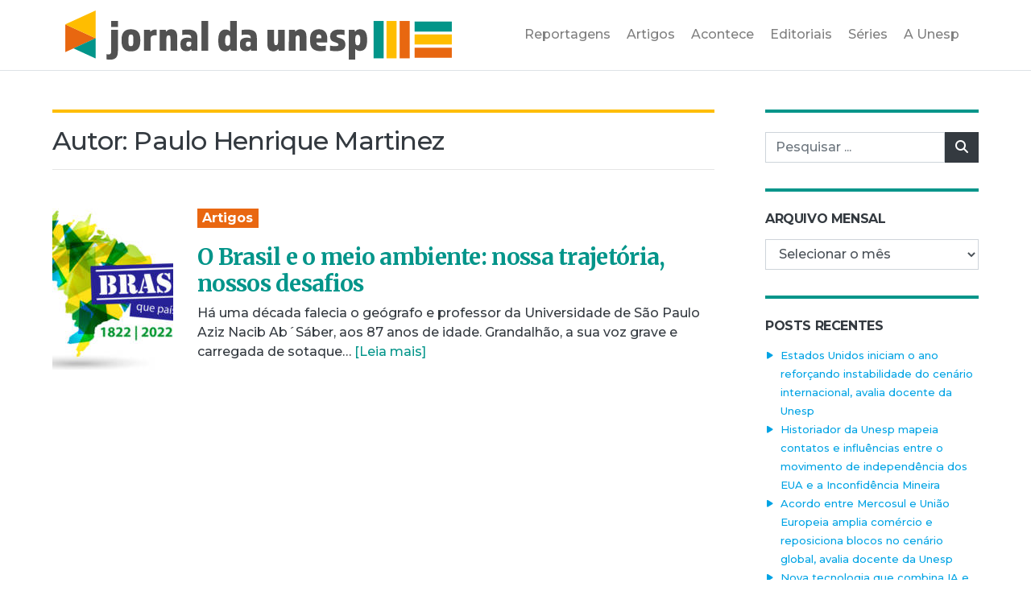

--- FILE ---
content_type: text/html; charset=UTF-8
request_url: https://jornal.unesp.br/autoria/paulo-henrique-martinez/
body_size: 11023
content:

<!doctype html>
<html lang="pt-BR">

<head>
	<!-- Required meta tags -->
	<meta charset="UTF-8">
	<meta name="viewport" content="width=device-width, initial-scale=1.0">

	<title>Jornal da Unesp |   Autores originais  Paulo Henrique Martinez</title>

	<!-- Google Tag Manager -->
	<script>
		(function(w, d, s, l, i) {
			w[l] = w[l] || [];
			w[l].push({
				'gtm.start': new Date().getTime(),
				event: 'gtm.js'
			});
			var f = d.getElementsByTagName(s)[0],
				j = d.createElement(s),
				dl = l != 'dataLayer' ? '&l=' + l : '';
			j.async = true;
			j.src =
				'https://www.googletagmanager.com/gtm.js?id=' + i + dl;
			f.parentNode.insertBefore(j, f);
		})(window, document, 'script', 'dataLayer', 'GTM-TPP2H8J');
	</script>
	<!-- End Google Tag Manager -->

	<!-- Manifest -->
	<link rel="manifest" href="https://jornal.unesp.br/wp-content/themes/jornal-unesp-v1/app-manifest.json">

	<!-- Favicon -->
	<link rel="icon" type="image/png" href="https://jornal.unesp.br/wp-content/themes/jornal-unesp-v1/images/favicon.png" />

	<!-- Google Fonts -->
	<link rel="preconnect" href="https://fonts.gstatic.com">
	<link href="https://fonts.googleapis.com/css2?family=Merriweather:ital,wght@0,700;0,900;1,400&family=Montserrat:wght@500;700&display=swap" rel="stylesheet">

	<!-- CSS -->
	<link rel="stylesheet" href="https://cdnjs.cloudflare.com/ajax/libs/font-awesome/6.5.2/css/all.min.css" integrity="sha512-SnH5WK+bZxgPHs44uWIX+LLJAJ9/2PkPKZ5QiAj6Ta86w+fsb2TkcmfRyVX3pBnMFcV7oQPJkl9QevSCWr3W6A==" crossorigin="anonymous" referrerpolicy="no-referrer" />
	<link rel="stylesheet" href="https://jornal.unesp.br/wp-content/themes/jornal-unesp-v1/style.min.css">

	<meta name='robots' content='max-image-preview:large' />
	<style>img:is([sizes="auto" i], [sizes^="auto," i]) { contain-intrinsic-size: 3000px 1500px }</style>
	<link rel="alternate" type="application/rss+xml" title="Feed para Jornal da Unesp &raquo; Paulo Henrique Martinez Autor" href="https://jornal.unesp.br/autoria/paulo-henrique-martinez/feed/" />
<script type="text/javascript">
/* <![CDATA[ */
window._wpemojiSettings = {"baseUrl":"https:\/\/s.w.org\/images\/core\/emoji\/15.1.0\/72x72\/","ext":".png","svgUrl":"https:\/\/s.w.org\/images\/core\/emoji\/15.1.0\/svg\/","svgExt":".svg","source":{"concatemoji":"https:\/\/jornal.unesp.br\/wp-includes\/js\/wp-emoji-release.min.js?ver=6.8.1"}};
/*! This file is auto-generated */
!function(i,n){var o,s,e;function c(e){try{var t={supportTests:e,timestamp:(new Date).valueOf()};sessionStorage.setItem(o,JSON.stringify(t))}catch(e){}}function p(e,t,n){e.clearRect(0,0,e.canvas.width,e.canvas.height),e.fillText(t,0,0);var t=new Uint32Array(e.getImageData(0,0,e.canvas.width,e.canvas.height).data),r=(e.clearRect(0,0,e.canvas.width,e.canvas.height),e.fillText(n,0,0),new Uint32Array(e.getImageData(0,0,e.canvas.width,e.canvas.height).data));return t.every(function(e,t){return e===r[t]})}function u(e,t,n){switch(t){case"flag":return n(e,"\ud83c\udff3\ufe0f\u200d\u26a7\ufe0f","\ud83c\udff3\ufe0f\u200b\u26a7\ufe0f")?!1:!n(e,"\ud83c\uddfa\ud83c\uddf3","\ud83c\uddfa\u200b\ud83c\uddf3")&&!n(e,"\ud83c\udff4\udb40\udc67\udb40\udc62\udb40\udc65\udb40\udc6e\udb40\udc67\udb40\udc7f","\ud83c\udff4\u200b\udb40\udc67\u200b\udb40\udc62\u200b\udb40\udc65\u200b\udb40\udc6e\u200b\udb40\udc67\u200b\udb40\udc7f");case"emoji":return!n(e,"\ud83d\udc26\u200d\ud83d\udd25","\ud83d\udc26\u200b\ud83d\udd25")}return!1}function f(e,t,n){var r="undefined"!=typeof WorkerGlobalScope&&self instanceof WorkerGlobalScope?new OffscreenCanvas(300,150):i.createElement("canvas"),a=r.getContext("2d",{willReadFrequently:!0}),o=(a.textBaseline="top",a.font="600 32px Arial",{});return e.forEach(function(e){o[e]=t(a,e,n)}),o}function t(e){var t=i.createElement("script");t.src=e,t.defer=!0,i.head.appendChild(t)}"undefined"!=typeof Promise&&(o="wpEmojiSettingsSupports",s=["flag","emoji"],n.supports={everything:!0,everythingExceptFlag:!0},e=new Promise(function(e){i.addEventListener("DOMContentLoaded",e,{once:!0})}),new Promise(function(t){var n=function(){try{var e=JSON.parse(sessionStorage.getItem(o));if("object"==typeof e&&"number"==typeof e.timestamp&&(new Date).valueOf()<e.timestamp+604800&&"object"==typeof e.supportTests)return e.supportTests}catch(e){}return null}();if(!n){if("undefined"!=typeof Worker&&"undefined"!=typeof OffscreenCanvas&&"undefined"!=typeof URL&&URL.createObjectURL&&"undefined"!=typeof Blob)try{var e="postMessage("+f.toString()+"("+[JSON.stringify(s),u.toString(),p.toString()].join(",")+"));",r=new Blob([e],{type:"text/javascript"}),a=new Worker(URL.createObjectURL(r),{name:"wpTestEmojiSupports"});return void(a.onmessage=function(e){c(n=e.data),a.terminate(),t(n)})}catch(e){}c(n=f(s,u,p))}t(n)}).then(function(e){for(var t in e)n.supports[t]=e[t],n.supports.everything=n.supports.everything&&n.supports[t],"flag"!==t&&(n.supports.everythingExceptFlag=n.supports.everythingExceptFlag&&n.supports[t]);n.supports.everythingExceptFlag=n.supports.everythingExceptFlag&&!n.supports.flag,n.DOMReady=!1,n.readyCallback=function(){n.DOMReady=!0}}).then(function(){return e}).then(function(){var e;n.supports.everything||(n.readyCallback(),(e=n.source||{}).concatemoji?t(e.concatemoji):e.wpemoji&&e.twemoji&&(t(e.twemoji),t(e.wpemoji)))}))}((window,document),window._wpemojiSettings);
/* ]]> */
</script>
<style id='wp-emoji-styles-inline-css' type='text/css'>

	img.wp-smiley, img.emoji {
		display: inline !important;
		border: none !important;
		box-shadow: none !important;
		height: 1em !important;
		width: 1em !important;
		margin: 0 0.07em !important;
		vertical-align: -0.1em !important;
		background: none !important;
		padding: 0 !important;
	}
</style>
<link rel='stylesheet' id='wp-block-library-css' href='https://jornal.unesp.br/wp-includes/css/dist/block-library/style.min.css?ver=6.8.1' type='text/css' media='all' />
<style id='classic-theme-styles-inline-css' type='text/css'>
/*! This file is auto-generated */
.wp-block-button__link{color:#fff;background-color:#32373c;border-radius:9999px;box-shadow:none;text-decoration:none;padding:calc(.667em + 2px) calc(1.333em + 2px);font-size:1.125em}.wp-block-file__button{background:#32373c;color:#fff;text-decoration:none}
</style>
<style id='global-styles-inline-css' type='text/css'>
:root{--wp--preset--aspect-ratio--square: 1;--wp--preset--aspect-ratio--4-3: 4/3;--wp--preset--aspect-ratio--3-4: 3/4;--wp--preset--aspect-ratio--3-2: 3/2;--wp--preset--aspect-ratio--2-3: 2/3;--wp--preset--aspect-ratio--16-9: 16/9;--wp--preset--aspect-ratio--9-16: 9/16;--wp--preset--color--black: #000000;--wp--preset--color--cyan-bluish-gray: #abb8c3;--wp--preset--color--white: #ffffff;--wp--preset--color--pale-pink: #f78da7;--wp--preset--color--vivid-red: #cf2e2e;--wp--preset--color--luminous-vivid-orange: #ff6900;--wp--preset--color--luminous-vivid-amber: #fcb900;--wp--preset--color--light-green-cyan: #7bdcb5;--wp--preset--color--vivid-green-cyan: #00d084;--wp--preset--color--pale-cyan-blue: #8ed1fc;--wp--preset--color--vivid-cyan-blue: #0693e3;--wp--preset--color--vivid-purple: #9b51e0;--wp--preset--gradient--vivid-cyan-blue-to-vivid-purple: linear-gradient(135deg,rgba(6,147,227,1) 0%,rgb(155,81,224) 100%);--wp--preset--gradient--light-green-cyan-to-vivid-green-cyan: linear-gradient(135deg,rgb(122,220,180) 0%,rgb(0,208,130) 100%);--wp--preset--gradient--luminous-vivid-amber-to-luminous-vivid-orange: linear-gradient(135deg,rgba(252,185,0,1) 0%,rgba(255,105,0,1) 100%);--wp--preset--gradient--luminous-vivid-orange-to-vivid-red: linear-gradient(135deg,rgba(255,105,0,1) 0%,rgb(207,46,46) 100%);--wp--preset--gradient--very-light-gray-to-cyan-bluish-gray: linear-gradient(135deg,rgb(238,238,238) 0%,rgb(169,184,195) 100%);--wp--preset--gradient--cool-to-warm-spectrum: linear-gradient(135deg,rgb(74,234,220) 0%,rgb(151,120,209) 20%,rgb(207,42,186) 40%,rgb(238,44,130) 60%,rgb(251,105,98) 80%,rgb(254,248,76) 100%);--wp--preset--gradient--blush-light-purple: linear-gradient(135deg,rgb(255,206,236) 0%,rgb(152,150,240) 100%);--wp--preset--gradient--blush-bordeaux: linear-gradient(135deg,rgb(254,205,165) 0%,rgb(254,45,45) 50%,rgb(107,0,62) 100%);--wp--preset--gradient--luminous-dusk: linear-gradient(135deg,rgb(255,203,112) 0%,rgb(199,81,192) 50%,rgb(65,88,208) 100%);--wp--preset--gradient--pale-ocean: linear-gradient(135deg,rgb(255,245,203) 0%,rgb(182,227,212) 50%,rgb(51,167,181) 100%);--wp--preset--gradient--electric-grass: linear-gradient(135deg,rgb(202,248,128) 0%,rgb(113,206,126) 100%);--wp--preset--gradient--midnight: linear-gradient(135deg,rgb(2,3,129) 0%,rgb(40,116,252) 100%);--wp--preset--font-size--small: 13px;--wp--preset--font-size--medium: 20px;--wp--preset--font-size--large: 36px;--wp--preset--font-size--x-large: 42px;--wp--preset--spacing--20: 0.44rem;--wp--preset--spacing--30: 0.67rem;--wp--preset--spacing--40: 1rem;--wp--preset--spacing--50: 1.5rem;--wp--preset--spacing--60: 2.25rem;--wp--preset--spacing--70: 3.38rem;--wp--preset--spacing--80: 5.06rem;--wp--preset--shadow--natural: 6px 6px 9px rgba(0, 0, 0, 0.2);--wp--preset--shadow--deep: 12px 12px 50px rgba(0, 0, 0, 0.4);--wp--preset--shadow--sharp: 6px 6px 0px rgba(0, 0, 0, 0.2);--wp--preset--shadow--outlined: 6px 6px 0px -3px rgba(255, 255, 255, 1), 6px 6px rgba(0, 0, 0, 1);--wp--preset--shadow--crisp: 6px 6px 0px rgba(0, 0, 0, 1);}:where(.is-layout-flex){gap: 0.5em;}:where(.is-layout-grid){gap: 0.5em;}body .is-layout-flex{display: flex;}.is-layout-flex{flex-wrap: wrap;align-items: center;}.is-layout-flex > :is(*, div){margin: 0;}body .is-layout-grid{display: grid;}.is-layout-grid > :is(*, div){margin: 0;}:where(.wp-block-columns.is-layout-flex){gap: 2em;}:where(.wp-block-columns.is-layout-grid){gap: 2em;}:where(.wp-block-post-template.is-layout-flex){gap: 1.25em;}:where(.wp-block-post-template.is-layout-grid){gap: 1.25em;}.has-black-color{color: var(--wp--preset--color--black) !important;}.has-cyan-bluish-gray-color{color: var(--wp--preset--color--cyan-bluish-gray) !important;}.has-white-color{color: var(--wp--preset--color--white) !important;}.has-pale-pink-color{color: var(--wp--preset--color--pale-pink) !important;}.has-vivid-red-color{color: var(--wp--preset--color--vivid-red) !important;}.has-luminous-vivid-orange-color{color: var(--wp--preset--color--luminous-vivid-orange) !important;}.has-luminous-vivid-amber-color{color: var(--wp--preset--color--luminous-vivid-amber) !important;}.has-light-green-cyan-color{color: var(--wp--preset--color--light-green-cyan) !important;}.has-vivid-green-cyan-color{color: var(--wp--preset--color--vivid-green-cyan) !important;}.has-pale-cyan-blue-color{color: var(--wp--preset--color--pale-cyan-blue) !important;}.has-vivid-cyan-blue-color{color: var(--wp--preset--color--vivid-cyan-blue) !important;}.has-vivid-purple-color{color: var(--wp--preset--color--vivid-purple) !important;}.has-black-background-color{background-color: var(--wp--preset--color--black) !important;}.has-cyan-bluish-gray-background-color{background-color: var(--wp--preset--color--cyan-bluish-gray) !important;}.has-white-background-color{background-color: var(--wp--preset--color--white) !important;}.has-pale-pink-background-color{background-color: var(--wp--preset--color--pale-pink) !important;}.has-vivid-red-background-color{background-color: var(--wp--preset--color--vivid-red) !important;}.has-luminous-vivid-orange-background-color{background-color: var(--wp--preset--color--luminous-vivid-orange) !important;}.has-luminous-vivid-amber-background-color{background-color: var(--wp--preset--color--luminous-vivid-amber) !important;}.has-light-green-cyan-background-color{background-color: var(--wp--preset--color--light-green-cyan) !important;}.has-vivid-green-cyan-background-color{background-color: var(--wp--preset--color--vivid-green-cyan) !important;}.has-pale-cyan-blue-background-color{background-color: var(--wp--preset--color--pale-cyan-blue) !important;}.has-vivid-cyan-blue-background-color{background-color: var(--wp--preset--color--vivid-cyan-blue) !important;}.has-vivid-purple-background-color{background-color: var(--wp--preset--color--vivid-purple) !important;}.has-black-border-color{border-color: var(--wp--preset--color--black) !important;}.has-cyan-bluish-gray-border-color{border-color: var(--wp--preset--color--cyan-bluish-gray) !important;}.has-white-border-color{border-color: var(--wp--preset--color--white) !important;}.has-pale-pink-border-color{border-color: var(--wp--preset--color--pale-pink) !important;}.has-vivid-red-border-color{border-color: var(--wp--preset--color--vivid-red) !important;}.has-luminous-vivid-orange-border-color{border-color: var(--wp--preset--color--luminous-vivid-orange) !important;}.has-luminous-vivid-amber-border-color{border-color: var(--wp--preset--color--luminous-vivid-amber) !important;}.has-light-green-cyan-border-color{border-color: var(--wp--preset--color--light-green-cyan) !important;}.has-vivid-green-cyan-border-color{border-color: var(--wp--preset--color--vivid-green-cyan) !important;}.has-pale-cyan-blue-border-color{border-color: var(--wp--preset--color--pale-cyan-blue) !important;}.has-vivid-cyan-blue-border-color{border-color: var(--wp--preset--color--vivid-cyan-blue) !important;}.has-vivid-purple-border-color{border-color: var(--wp--preset--color--vivid-purple) !important;}.has-vivid-cyan-blue-to-vivid-purple-gradient-background{background: var(--wp--preset--gradient--vivid-cyan-blue-to-vivid-purple) !important;}.has-light-green-cyan-to-vivid-green-cyan-gradient-background{background: var(--wp--preset--gradient--light-green-cyan-to-vivid-green-cyan) !important;}.has-luminous-vivid-amber-to-luminous-vivid-orange-gradient-background{background: var(--wp--preset--gradient--luminous-vivid-amber-to-luminous-vivid-orange) !important;}.has-luminous-vivid-orange-to-vivid-red-gradient-background{background: var(--wp--preset--gradient--luminous-vivid-orange-to-vivid-red) !important;}.has-very-light-gray-to-cyan-bluish-gray-gradient-background{background: var(--wp--preset--gradient--very-light-gray-to-cyan-bluish-gray) !important;}.has-cool-to-warm-spectrum-gradient-background{background: var(--wp--preset--gradient--cool-to-warm-spectrum) !important;}.has-blush-light-purple-gradient-background{background: var(--wp--preset--gradient--blush-light-purple) !important;}.has-blush-bordeaux-gradient-background{background: var(--wp--preset--gradient--blush-bordeaux) !important;}.has-luminous-dusk-gradient-background{background: var(--wp--preset--gradient--luminous-dusk) !important;}.has-pale-ocean-gradient-background{background: var(--wp--preset--gradient--pale-ocean) !important;}.has-electric-grass-gradient-background{background: var(--wp--preset--gradient--electric-grass) !important;}.has-midnight-gradient-background{background: var(--wp--preset--gradient--midnight) !important;}.has-small-font-size{font-size: var(--wp--preset--font-size--small) !important;}.has-medium-font-size{font-size: var(--wp--preset--font-size--medium) !important;}.has-large-font-size{font-size: var(--wp--preset--font-size--large) !important;}.has-x-large-font-size{font-size: var(--wp--preset--font-size--x-large) !important;}
:where(.wp-block-post-template.is-layout-flex){gap: 1.25em;}:where(.wp-block-post-template.is-layout-grid){gap: 1.25em;}
:where(.wp-block-columns.is-layout-flex){gap: 2em;}:where(.wp-block-columns.is-layout-grid){gap: 2em;}
:root :where(.wp-block-pullquote){font-size: 1.5em;line-height: 1.6;}
</style>
<link rel='stylesheet' id='simply-gallery-block-frontend-css' href='https://jornal.unesp.br/wp-content/plugins/simply-gallery-block/blocks/pgc_sgb.min.style.css?ver=3.2.6' type='text/css' media='all' />
<link rel='stylesheet' id='pgc-simply-gallery-plugin-lightbox-style-css' href='https://jornal.unesp.br/wp-content/plugins/simply-gallery-block/plugins/pgc_sgb_lightbox.min.style.css?ver=3.2.6' type='text/css' media='all' />
<!-- OG: 2.9.0 -->
<meta property="og:type" content="website" /><meta property="og:locale" content="pt_BR" /><meta property="og:site_name" content="Jornal da Unesp" /><meta property="og:url" content="https://jornal.unesp.br/autoria/paulo-henrique-martinez/" /><meta property="og:title" content="Paulo Henrique Martinez &#8211; Jornal da Unesp" /><meta property="twitter:partner" content="ogwp" /><!-- /OG -->
<link rel="https://api.w.org/" href="https://jornal.unesp.br/wp-json/" /><link rel="alternate" title="JSON" type="application/json" href="https://jornal.unesp.br/wp-json/wp/v2/autoria/1099" /><link rel="EditURI" type="application/rsd+xml" title="RSD" href="https://jornal.unesp.br/xmlrpc.php?rsd" />
<meta name="generator" content="WordPress 6.8.1" />
<noscript><style>.simply-gallery-amp{ display: block !important; }</style></noscript><noscript><style>.sgb-preloader{ display: none !important; }</style></noscript>
	<!-- Colorbox -->
	<link rel="stylesheet" href="https://jornal.unesp.br/wp-content/themes/jornal-unesp-v1/js/colorbox-master/colorbox.css">

</head>

<body class="archive tax-autoria term-paulo-henrique-martinez term-1099 wp-theme-jornal-unesp-v1">

	<div id="app">

		<!-- Google Tag Manager (noscript) -->
		<noscript><iframe src="https://www.googletagmanager.com/ns.html?id=GTM-TPP2H8J" height="0" width="0" style="display:none;visibility:hidden"></iframe></noscript>
		<!-- End Google Tag Manager (noscript) -->

		
		<header id="main-header" class="border-bottom mb-3 mb-lg-5">

			<div class="container">
				<div class="row">
					<div class="col">

						<nav class="navbar navbar-expand-lg navbar-light">
							<a class="navbar-brand" href="https://jornal.unesp.br">
								<img src="https://jornal.unesp.br/wp-content/themes/jornal-unesp-v1/images/logo.svg" class="d-block" alt="Logotipo do Jornal da Unesp" id="main-logo" />
								<h1 class="d-none">Jornal da Unesp</h1>
							</a>

							<button class="navbar-toggler" type="button" data-toggle="collapse" data-target="#navbarSupportedContent" aria-controls="navbarSupportedContent" aria-expanded="false" aria-label="Toggle navigation">
								<span class="navbar-toggler-icon"></span>
							</button>

							<div class="collapse navbar-collapse" id="navbarSupportedContent">

								<div class="ml-auto">

									<ul class="navbar-nav justify-content-end d-none d-lg-none" id="social-header">
										<li class="nav-item"><a href="" class="nav-link"><i class="fab fa-facebook"></i></a></li>
										<li class="nav-item"><a href="" class="nav-link"><i class="fab fa-instagram"></i></a></li>
										<li class="nav-item"><a href="" class="nav-link"><i class="fab fa-youtube"></i></a></li>
										<li class="nav-item"><a href="" class="nav-link"><i class="fab fa-spotify"></i></a></li>
									</ul>

									<ul id="menu-principal" class="navbar-nav text-center text-lg-left menu-principal" itemscope itemtype="http://www.schema.org/SiteNavigationElement"><li  id="menu-item-29" class="menu-item menu-item-type-taxonomy menu-item-object-category menu-item-29 nav-item"><a itemprop="url" href="https://jornal.unesp.br/category/reportagens/" class="nav-link"><span itemprop="name">Reportagens</span></a></li>
<li  id="menu-item-31" class="menu-item menu-item-type-taxonomy menu-item-object-category menu-item-31 nav-item"><a itemprop="url" href="https://jornal.unesp.br/category/artigos/" class="nav-link"><span itemprop="name">Artigos</span></a></li>
<li  id="menu-item-32" class="menu-item menu-item-type-taxonomy menu-item-object-category menu-item-32 nav-item"><a itemprop="url" href="https://jornal.unesp.br/category/acontece/" class="nav-link"><span itemprop="name">Acontece</span></a></li>
<li  id="menu-item-42" class="menu-item menu-item-type-taxonomy menu-item-object-category menu-item-42 nav-item"><a itemprop="url" href="https://jornal.unesp.br/category/editoriais/" class="nav-link"><span itemprop="name">Editoriais</span></a></li>
<li  id="menu-item-13923" class="menu-item menu-item-type-post_type menu-item-object-page menu-item-13923 nav-item"><a itemprop="url" href="https://jornal.unesp.br/series/" class="nav-link"><span itemprop="name">Séries</span></a></li>
<li  id="menu-item-56" class="menu-item menu-item-type-custom menu-item-object-custom menu-item-56 nav-item"><a target="_blank" rel="noopener noreferrer" itemprop="url" href="https://www2.unesp.br/portal#!/sobre-a-unesp/historico/" class="nav-link"><span itemprop="name">A Unesp</span></a></li>
</ul>
								</div>

							</div>
						</nav>

					</div>
				</div>
			</div>

		</header>

<div id="main-search" class="container">
    <div class="row">
        <div class="col-12 col-lg-12">
            <form role="search" method="get" id="searchform-mobile" class="searchform" action="https://jornal.unesp.br">
                <div class="input-group mb-3 p-1 bg-secondary">
                    <label class="screen-reader-text" for="s">Pesquisar por:</label>
                    <input type="text" value="" name="s" id="s" placeholder="Pesquisar..." class="form-control">
                    <div class="input-group-append">
                        <button type="submit" class="search-submit btn btn-dark"><i class="fa fa-search"></i><span class="sr-only">Pesquisar</span></button>
                    </div>
                </div>
            </form>
        </div>
    </div>
</div>
<div class="container">
	<div class="row">

		<div class="col-12 col-lg-9 pr-lg-5">

			<h2 class="border-top-yellow">Autor: <span>Paulo Henrique Martinez</span></h2>

			
			<hr class="mb-5">

			
				
										<div class="row mb-5">
				<div class="col-auto"><a href="https://jornal.unesp.br/2022/05/05/o-brasil-e-o-meio-ambiente-nossa-trajetoria-nossos-desafios/"><img src="https://jornal.unesp.br/wp-content/uploads/2022/01/Brasil_Jornal_logo-com_fundo-1-150x200.jpg" class="d-block excerpt-thumb" alt=""/></a></div>
		<div class="col">
		<p>			<a href="https://jornal.unesp.br/category/artigos/" class="badge badge-orange font-16 mb-1">Artigos</a>
	</p>
		<a href="https://jornal.unesp.br/2022/05/05/o-brasil-e-o-meio-ambiente-nossa-trajetoria-nossos-desafios/" class="excerpt-title-link text-teal"><h3 class="font-28">O Brasil e o meio ambiente: nossa trajetória, nossos desafios</h3></a>		
			<p>
		Há uma década falecia o geógrafo e professor da Universidade de São Paulo Aziz Nacib Ab´Sáber, aos 87 anos de idade. Grandalhão, a sua voz grave e carregada de sotaque&hellip;		<a href="https://jornal.unesp.br/2022/05/05/o-brasil-e-o-meio-ambiente-nossa-trajetoria-nossos-desafios/" class="text-teal">[Leia mais]</a>
	</p>
	</div>
</div>

				
				
			
		</div>

		<div class="col-12 col-lg-3">
			<aside role="complementary">
	
	<div class="widget-area">
		<section id="search-3" class="widget widget_search"><form role="search" method="get" id="searchform" class="searchform" action="https://jornal.unesp.br/">
				<div>
					<label class="screen-reader-text" for="s">Pesquisar por:</label>
					<input type="text" value="" name="s" id="s" placeholder="Pesquisar ..." />
					<button type="submit" class="search-submit btn btn-dark"><i class="fa fa-search"></i><span class="sr-only">Pesquisar</span></button />
				</div>
			</form></section><section id="archives-4" class="widget widget_archive"><h2 class="widget-title">Arquivo mensal</h2>		<label class="screen-reader-text" for="archives-dropdown-4">Arquivo mensal</label>
		<select id="archives-dropdown-4" name="archive-dropdown">
			
			<option value="">Selecionar o mês</option>
				<option value='https://jornal.unesp.br/2026/01/'> janeiro 2026 </option>
	<option value='https://jornal.unesp.br/2025/12/'> dezembro 2025 </option>
	<option value='https://jornal.unesp.br/2025/11/'> novembro 2025 </option>
	<option value='https://jornal.unesp.br/2025/10/'> outubro 2025 </option>
	<option value='https://jornal.unesp.br/2025/09/'> setembro 2025 </option>
	<option value='https://jornal.unesp.br/2025/08/'> agosto 2025 </option>
	<option value='https://jornal.unesp.br/2025/07/'> julho 2025 </option>
	<option value='https://jornal.unesp.br/2025/06/'> junho 2025 </option>
	<option value='https://jornal.unesp.br/2025/05/'> maio 2025 </option>
	<option value='https://jornal.unesp.br/2025/04/'> abril 2025 </option>
	<option value='https://jornal.unesp.br/2025/03/'> março 2025 </option>
	<option value='https://jornal.unesp.br/2025/02/'> fevereiro 2025 </option>
	<option value='https://jornal.unesp.br/2025/01/'> janeiro 2025 </option>
	<option value='https://jornal.unesp.br/2024/12/'> dezembro 2024 </option>
	<option value='https://jornal.unesp.br/2024/11/'> novembro 2024 </option>
	<option value='https://jornal.unesp.br/2024/10/'> outubro 2024 </option>
	<option value='https://jornal.unesp.br/2024/09/'> setembro 2024 </option>
	<option value='https://jornal.unesp.br/2024/08/'> agosto 2024 </option>
	<option value='https://jornal.unesp.br/2024/07/'> julho 2024 </option>
	<option value='https://jornal.unesp.br/2024/06/'> junho 2024 </option>
	<option value='https://jornal.unesp.br/2024/05/'> maio 2024 </option>
	<option value='https://jornal.unesp.br/2024/04/'> abril 2024 </option>
	<option value='https://jornal.unesp.br/2024/03/'> março 2024 </option>
	<option value='https://jornal.unesp.br/2024/02/'> fevereiro 2024 </option>
	<option value='https://jornal.unesp.br/2024/01/'> janeiro 2024 </option>
	<option value='https://jornal.unesp.br/2023/12/'> dezembro 2023 </option>
	<option value='https://jornal.unesp.br/2023/11/'> novembro 2023 </option>
	<option value='https://jornal.unesp.br/2023/10/'> outubro 2023 </option>
	<option value='https://jornal.unesp.br/2023/09/'> setembro 2023 </option>
	<option value='https://jornal.unesp.br/2023/08/'> agosto 2023 </option>
	<option value='https://jornal.unesp.br/2023/07/'> julho 2023 </option>
	<option value='https://jornal.unesp.br/2023/06/'> junho 2023 </option>
	<option value='https://jornal.unesp.br/2023/05/'> maio 2023 </option>
	<option value='https://jornal.unesp.br/2023/04/'> abril 2023 </option>
	<option value='https://jornal.unesp.br/2023/03/'> março 2023 </option>
	<option value='https://jornal.unesp.br/2023/02/'> fevereiro 2023 </option>
	<option value='https://jornal.unesp.br/2023/01/'> janeiro 2023 </option>
	<option value='https://jornal.unesp.br/2022/12/'> dezembro 2022 </option>
	<option value='https://jornal.unesp.br/2022/11/'> novembro 2022 </option>
	<option value='https://jornal.unesp.br/2022/10/'> outubro 2022 </option>
	<option value='https://jornal.unesp.br/2022/09/'> setembro 2022 </option>
	<option value='https://jornal.unesp.br/2022/08/'> agosto 2022 </option>
	<option value='https://jornal.unesp.br/2022/07/'> julho 2022 </option>
	<option value='https://jornal.unesp.br/2022/06/'> junho 2022 </option>
	<option value='https://jornal.unesp.br/2022/05/'> maio 2022 </option>
	<option value='https://jornal.unesp.br/2022/04/'> abril 2022 </option>
	<option value='https://jornal.unesp.br/2022/03/'> março 2022 </option>
	<option value='https://jornal.unesp.br/2022/02/'> fevereiro 2022 </option>
	<option value='https://jornal.unesp.br/2022/01/'> janeiro 2022 </option>
	<option value='https://jornal.unesp.br/2021/12/'> dezembro 2021 </option>
	<option value='https://jornal.unesp.br/2021/11/'> novembro 2021 </option>
	<option value='https://jornal.unesp.br/2021/10/'> outubro 2021 </option>
	<option value='https://jornal.unesp.br/2021/09/'> setembro 2021 </option>
	<option value='https://jornal.unesp.br/2021/08/'> agosto 2021 </option>
	<option value='https://jornal.unesp.br/2021/07/'> julho 2021 </option>
	<option value='https://jornal.unesp.br/2021/06/'> junho 2021 </option>
	<option value='https://jornal.unesp.br/2021/05/'> maio 2021 </option>
	<option value='https://jornal.unesp.br/2021/04/'> abril 2021 </option>

		</select>

			<script type="text/javascript">
/* <![CDATA[ */

(function() {
	var dropdown = document.getElementById( "archives-dropdown-4" );
	function onSelectChange() {
		if ( dropdown.options[ dropdown.selectedIndex ].value !== '' ) {
			document.location.href = this.options[ this.selectedIndex ].value;
		}
	}
	dropdown.onchange = onSelectChange;
})();

/* ]]> */
</script>
</section>
		<section id="recent-posts-3" class="widget widget_recent_entries">
		<h2 class="widget-title">Posts recentes</h2>
		<ul>
											<li>
					<a href="https://jornal.unesp.br/2026/01/15/estados-unidos-iniciam-o-ano-reforcando-instabilidade-do-cenario-internacional-avalia-docente-da-unesp/">Estados Unidos iniciam o ano reforçando instabilidade do cenário internacional, avalia docente da Unesp</a>
									</li>
											<li>
					<a href="https://jornal.unesp.br/2026/01/15/historiador-da-unesp-mapeia-contatos-e-influencias-entre-o-movimento-de-independencia-dos-eua-e-a-inconfidencia-mineira/">Historiador da Unesp mapeia contatos e influências entre o movimento de independência dos EUA e a Inconfidência Mineira</a>
									</li>
											<li>
					<a href="https://jornal.unesp.br/2026/01/13/acordo-entre-mercosul-e-uniao-europeia-amplia-comercio-e-reposiciona-blocos-no-cenario-global-avalia-docente-da-unesp/">Acordo entre Mercosul e União Europeia amplia comércio e reposiciona blocos no cenário global, avalia docente da Unesp</a>
									</li>
											<li>
					<a href="https://jornal.unesp.br/2026/01/12/nova-tecnologia-que-combina-ia-e-imagens-de-satelites-e-capaz-de-monitorar-com-precisao-efeitos-de-geada-sobre-lavoura/">Nova tecnologia que combina IA e imagens de satélites é capaz de monitorar, com precisão, efeitos de geada sobre lavoura</a>
									</li>
											<li>
					<a href="https://jornal.unesp.br/2026/01/09/botucatu-se-prepara-para-vacinacao-em-massa-contra-a-dengue-em-18-de-janeiro/">Botucatu se prepara para vacinação em massa contra a dengue em 18 de janeiro</a>
									</li>
					</ul>

		</section><section id="tag_cloud-3" class="widget widget_tag_cloud"><h2 class="widget-title">Temas abordados (tags)</h2><div class="tagcloud"><a href="https://jornal.unesp.br/tag/agricultura/" class="tag-cloud-link tag-link-503 tag-link-position-1" style="font-size: 10.947368421053pt;" aria-label="agricultura (34 itens)">agricultura</a>
<a href="https://jornal.unesp.br/tag/agronegocio/" class="tag-cloud-link tag-link-870 tag-link-position-2" style="font-size: 9.8421052631579pt;" aria-label="Agronegócio (29 itens)">Agronegócio</a>
<a href="https://jornal.unesp.br/tag/amazonia/" class="tag-cloud-link tag-link-490 tag-link-position-3" style="font-size: 11.315789473684pt;" aria-label="Amazônia (35 itens)">Amazônia</a>
<a href="https://jornal.unesp.br/tag/araraquara/" class="tag-cloud-link tag-link-456 tag-link-position-4" style="font-size: 8.3684210526316pt;" aria-label="araraquara (24 itens)">araraquara</a>
<a href="https://jornal.unesp.br/tag/astronomia/" class="tag-cloud-link tag-link-543 tag-link-position-5" style="font-size: 8.3684210526316pt;" aria-label="astronomia (24 itens)">astronomia</a>
<a href="https://jornal.unesp.br/tag/biologia/" class="tag-cloud-link tag-link-1026 tag-link-position-6" style="font-size: 8.9210526315789pt;" aria-label="Biologia (26 itens)">Biologia</a>
<a href="https://jornal.unesp.br/tag/botucatu/" class="tag-cloud-link tag-link-236 tag-link-position-7" style="font-size: 15.552631578947pt;" aria-label="Botucatu (61 itens)">Botucatu</a>
<a href="https://jornal.unesp.br/tag/brasil/" class="tag-cloud-link tag-link-478 tag-link-position-8" style="font-size: 18.5pt;" aria-label="Brasil (89 itens)">Brasil</a>
<a href="https://jornal.unesp.br/tag/cantoras/" class="tag-cloud-link tag-link-842 tag-link-position-9" style="font-size: 13.894736842105pt;" aria-label="Cantoras (49 itens)">Cantoras</a>
<a href="https://jornal.unesp.br/tag/cantoras-brasileiras/" class="tag-cloud-link tag-link-1145 tag-link-position-10" style="font-size: 11.5pt;" aria-label="Cantoras brasileiras (36 itens)">Cantoras brasileiras</a>
<a href="https://jornal.unesp.br/tag/capes/" class="tag-cloud-link tag-link-211 tag-link-position-11" style="font-size: 8pt;" aria-label="Capes (23 itens)">Capes</a>
<a href="https://jornal.unesp.br/tag/coronavirus/" class="tag-cloud-link tag-link-238 tag-link-position-12" style="font-size: 10.947368421053pt;" aria-label="Coronavírus (34 itens)">Coronavírus</a>
<a href="https://jornal.unesp.br/tag/covid-19/" class="tag-cloud-link tag-link-44 tag-link-position-13" style="font-size: 17.394736842105pt;" aria-label="Covid-19 (77 itens)">Covid-19</a>
<a href="https://jornal.unesp.br/tag/cultura-brasileira/" class="tag-cloud-link tag-link-725 tag-link-position-14" style="font-size: 9.8421052631579pt;" aria-label="Cultura brasileira (29 itens)">Cultura brasileira</a>
<a href="https://jornal.unesp.br/tag/ecologia/" class="tag-cloud-link tag-link-418 tag-link-position-15" style="font-size: 9.4736842105263pt;" aria-label="ecologia (28 itens)">ecologia</a>
<a href="https://jornal.unesp.br/tag/economia/" class="tag-cloud-link tag-link-241 tag-link-position-16" style="font-size: 11.315789473684pt;" aria-label="Economia (35 itens)">Economia</a>
<a href="https://jornal.unesp.br/tag/educacao/" class="tag-cloud-link tag-link-103 tag-link-position-17" style="font-size: 15.184210526316pt;" aria-label="Educação (58 itens)">Educação</a>
<a href="https://jornal.unesp.br/tag/fisica/" class="tag-cloud-link tag-link-179 tag-link-position-18" style="font-size: 11.684210526316pt;" aria-label="Física (37 itens)">Física</a>
<a href="https://jornal.unesp.br/tag/historia/" class="tag-cloud-link tag-link-390 tag-link-position-19" style="font-size: 11.315789473684pt;" aria-label="História (35 itens)">História</a>
<a href="https://jornal.unesp.br/tag/historia-do-brasil/" class="tag-cloud-link tag-link-850 tag-link-position-20" style="font-size: 10.394736842105pt;" aria-label="História do Brasil (31 itens)">História do Brasil</a>
<a href="https://jornal.unesp.br/tag/inteligencia-artificial/" class="tag-cloud-link tag-link-586 tag-link-position-21" style="font-size: 11.5pt;" aria-label="Inteligência Artificial (36 itens)">Inteligência Artificial</a>
<a href="https://jornal.unesp.br/tag/literatura/" class="tag-cloud-link tag-link-248 tag-link-position-22" style="font-size: 10.394736842105pt;" aria-label="Literatura (31 itens)">Literatura</a>
<a href="https://jornal.unesp.br/tag/medicina/" class="tag-cloud-link tag-link-23 tag-link-position-23" style="font-size: 9.8421052631579pt;" aria-label="Medicina (29 itens)">Medicina</a>
<a href="https://jornal.unesp.br/tag/mpb/" class="tag-cloud-link tag-link-113 tag-link-position-24" style="font-size: 19.236842105263pt;" aria-label="MPB (97 itens)">MPB</a>
<a href="https://jornal.unesp.br/tag/mudanca-climatica-2/" class="tag-cloud-link tag-link-828 tag-link-position-25" style="font-size: 10.026315789474pt;" aria-label="Mudança climática (30 itens)">Mudança climática</a>
<a href="https://jornal.unesp.br/tag/mudancas-climaticas/" class="tag-cloud-link tag-link-653 tag-link-position-26" style="font-size: 15.368421052632pt;" aria-label="mudanças climáticas (59 itens)">mudanças climáticas</a>
<a href="https://jornal.unesp.br/tag/musica/" class="tag-cloud-link tag-link-111 tag-link-position-27" style="font-size: 22pt;" aria-label="Música (138 itens)">Música</a>
<a href="https://jornal.unesp.br/tag/musica-brasileira/" class="tag-cloud-link tag-link-722 tag-link-position-28" style="font-size: 21.263157894737pt;" aria-label="Música brasileira (126 itens)">Música brasileira</a>
<a href="https://jornal.unesp.br/tag/musica-instrumental/" class="tag-cloud-link tag-link-723 tag-link-position-29" style="font-size: 8.9210526315789pt;" aria-label="Música instrumental (26 itens)">Música instrumental</a>
<a href="https://jornal.unesp.br/tag/musica-popular/" class="tag-cloud-link tag-link-1041 tag-link-position-30" style="font-size: 9.4736842105263pt;" aria-label="Música popular (28 itens)">Música popular</a>
<a href="https://jornal.unesp.br/tag/pandemia/" class="tag-cloud-link tag-link-32 tag-link-position-31" style="font-size: 17.210526315789pt;" aria-label="Pandemia (75 itens)">Pandemia</a>
<a href="https://jornal.unesp.br/tag/pesquisa/" class="tag-cloud-link tag-link-246 tag-link-position-32" style="font-size: 13.894736842105pt;" aria-label="Pesquisa (49 itens)">Pesquisa</a>
<a href="https://jornal.unesp.br/tag/prato-do-dia/" class="tag-cloud-link tag-link-1414 tag-link-position-33" style="font-size: 12.789473684211pt;" aria-label="Prato do Dia (43 itens)">Prato do Dia</a>
<a href="https://jornal.unesp.br/tag/premio-nobel/" class="tag-cloud-link tag-link-732 tag-link-position-34" style="font-size: 9.4736842105263pt;" aria-label="Prêmio Nobel (28 itens)">Prêmio Nobel</a>
<a href="https://jornal.unesp.br/tag/relacoes-internacionais/" class="tag-cloud-link tag-link-357 tag-link-position-35" style="font-size: 16.105263157895pt;" aria-label="Relações INternacionais (65 itens)">Relações INternacionais</a>
<a href="https://jornal.unesp.br/tag/rio-claro/" class="tag-cloud-link tag-link-398 tag-link-position-36" style="font-size: 8.5526315789474pt;" aria-label="rio claro (25 itens)">rio claro</a>
<a href="https://jornal.unesp.br/tag/rock/" class="tag-cloud-link tag-link-778 tag-link-position-37" style="font-size: 8.9210526315789pt;" aria-label="Rock (26 itens)">Rock</a>
<a href="https://jornal.unesp.br/tag/sars-cov-2/" class="tag-cloud-link tag-link-93 tag-link-position-38" style="font-size: 13.157894736842pt;" aria-label="SARS-CoV-2 (45 itens)">SARS-CoV-2</a>
<a href="https://jornal.unesp.br/tag/saude/" class="tag-cloud-link tag-link-520 tag-link-position-39" style="font-size: 12.789473684211pt;" aria-label="saúde (43 itens)">saúde</a>
<a href="https://jornal.unesp.br/tag/saude-publica/" class="tag-cloud-link tag-link-609 tag-link-position-40" style="font-size: 8.5526315789474pt;" aria-label="saúde pública (25 itens)">saúde pública</a>
<a href="https://jornal.unesp.br/tag/sustentabilidade/" class="tag-cloud-link tag-link-436 tag-link-position-41" style="font-size: 13.157894736842pt;" aria-label="sustentabilidade (45 itens)">sustentabilidade</a>
<a href="https://jornal.unesp.br/tag/sao-paulo-2/" class="tag-cloud-link tag-link-557 tag-link-position-42" style="font-size: 17.394736842105pt;" aria-label="São Paulo (77 itens)">São Paulo</a>
<a href="https://jornal.unesp.br/tag/unesp/" class="tag-cloud-link tag-link-394 tag-link-position-43" style="font-size: 14.447368421053pt;" aria-label="unesp (53 itens)">unesp</a>
<a href="https://jornal.unesp.br/tag/universidade/" class="tag-cloud-link tag-link-862 tag-link-position-44" style="font-size: 10.947368421053pt;" aria-label="Universidade (34 itens)">Universidade</a>
<a href="https://jornal.unesp.br/tag/universidades-estaduais-paulistas/" class="tag-cloud-link tag-link-465 tag-link-position-45" style="font-size: 8.3684210526316pt;" aria-label="universidades estaduais paulistas (24 itens)">universidades estaduais paulistas</a></div>
</section><section id="categories-3" class="widget widget_categories"><h2 class="widget-title">Categorias</h2>
			<ul>
					<li class="cat-item cat-item-10"><a href="https://jornal.unesp.br/category/acontece/">Acontece</a>
</li>
	<li class="cat-item cat-item-7"><a href="https://jornal.unesp.br/category/artigos/">Artigos</a>
</li>
	<li class="cat-item cat-item-11"><a href="https://jornal.unesp.br/category/editoriais/">Editoriais</a>
</li>
	<li class="cat-item cat-item-6"><a href="https://jornal.unesp.br/category/reportagens/">Reportagens</a>
</li>
			</ul>

			</section><section id="rss-2" class="widget widget_rss"><h2 class="widget-title"><a class="rsswidget rss-widget-feed" href="http://jornal.unesp.br/feed"><img class="rss-widget-icon" style="border:0" width="14" height="14" src="https://jornal.unesp.br/wp-includes/images/rss.png" alt="RSS" loading="lazy" /></a> <a class="rsswidget rss-widget-title" href="https://jornal.unesp.br/">Siga-nos por feed</a></h2><ul><li><a class='rsswidget' href='https://jornal.unesp.br/2026/01/15/estados-unidos-iniciam-o-ano-reforcando-instabilidade-do-cenario-internacional-avalia-docente-da-unesp/'>Estados Unidos iniciam o ano reforçando instabilidade do cenário internacional, avalia docente da Unesp</a></li></ul></section>
		
		<section id="banner-portal-unesp" class="widget">
			<a href="https://www.unesp.br" target="_blank" title="Acesse o Portal Unesp">
				<img src="https://jornal.unesp.br/wp-content/themes/jornal-unesp-v1/images/banner-portal-unesp.png" class="banner-portal-unesp" alt="Banner com o texto: Acesse o Portal Unesp, contento o logotipo da universidade"/>
			</a>
		</section>
	</div>


</aside>		</div>

	</div>
</div>


	<footer id="main-footer">

		<section class="widgets-footer">
			<div class="container">
				<div class="row mt-4">
					<div class="col-12 col-lg-4 widget-area">
						<section id="media_image-6" class="widget widget_media_image"><img width="300" height="107" src="https://jornal.unesp.br/wp-content/uploads/2021/04/Logo_Unesp-300x107.jpg" class="image wp-image-367  attachment-medium size-medium" alt="" style="max-width: 100%; height: auto;" decoding="async" loading="lazy" srcset="https://jornal.unesp.br/wp-content/uploads/2021/04/Logo_Unesp-300x107.jpg 300w, https://jornal.unesp.br/wp-content/uploads/2021/04/Logo_Unesp.jpg 400w" sizes="auto, (max-width: 300px) 100vw, 300px" /></section>					</div>
					<div class="col-12 col-lg-4 widget-area">
						<section id="text-2" class="widget widget_text"><h2 class="widget-title">Jornal da Unesp</h2>			<div class="textwidget"><p><a href="https://jornal.unesp.br/expediente/">Expediente</a></p>
<p><strong>Política de uso</strong><br />
A reprodução de conteúdos é livre desde que sejam creditados o <strong>Jornal da Unesp</strong> e os respectivos autores, com indicação do endereço eletrônico (URL) da publicação original.</p>
</div>
		</section>					</div>
					<div class="col-12 col-lg-4 widget-area">
						<section id="media_image-5" class="widget widget_media_image"><img width="300" height="134" src="https://jornal.unesp.br/wp-content/uploads/2021/04/logoFEU01branco_horizontal-1-300x134.png" class="image wp-image-392  attachment-medium size-medium" alt="" style="max-width: 100%; height: auto;" decoding="async" loading="lazy" srcset="https://jornal.unesp.br/wp-content/uploads/2021/04/logoFEU01branco_horizontal-1-300x134.png 300w, https://jornal.unesp.br/wp-content/uploads/2021/04/logoFEU01branco_horizontal-1.png 489w" sizes="auto, (max-width: 300px) 100vw, 300px" /></section>					</div>
				</div>
			</div>
		</section>

		<div class="container text-muted">
			<div class="row py-4">
				<div class="col-12 col-md-6 text-center text-md-left"><p class="mb-0 md-mb-3">Copyright © 2021 Por Jornal da Unesp</p></div>
				<div class="col-12 col-md-6 text-center text-md-right"><p class="mb-0 md-mb-3">Responsável: Assessoria de Comunicação e Imprensa da Unesp</p></div>
			</div>
		</div>

	</footer>

		<!-- <script src="https://code.jquery.com/jquery-3.5.1.min.js" integrity="sha384-DfXdz2htPH0lsSSs5nCTpuj/zy4C+OGpamoFVy38MVBnE+IbbVYUew+OrCXaRkfj" crossorigin="anonymous"></script> -->
		<script src="https://code.jquery.com/jquery-3.6.0.min.js" integrity="sha256-/xUj+3OJU5yExlq6GSYGSHk7tPXikynS7ogEvDej/m4=" crossorigin="anonymous"></script>
		<script src="https://cdn.jsdelivr.net/npm/popper.js@1.16.1/dist/umd/popper.min.js" integrity="sha384-9/reFTGAW83EW2RDu2S0VKaIzap3H66lZH81PoYlFhbGU+6BZp6G7niu735Sk7lN" crossorigin="anonymous"></script>
		<script src="https://cdn.jsdelivr.net/npm/bootstrap@4.5.3/dist/js/bootstrap.min.js" integrity="sha384-w1Q4orYjBQndcko6MimVbzY0tgp4pWB4lZ7lr30WKz0vr/aWKhXdBNmNb5D92v7s" crossorigin="anonymous"></script>

		<script src="https://jornal.unesp.br/wp-content/themes/jornal-unesp-v1/js/colorbox-master/jquery.colorbox-min.js"></script>
		<script src="https://jornal.unesp.br/wp-content/themes/jornal-unesp-v1/js/colorbox-master/i18n/jquery.colorbox-pt-BR.js"></script>
		<script>
			$('a.galeria').colorbox({
				maxWidth: '95%',
				maxHeight: '90%',
			});

			$(document).ready(function ($) {
				$('.wp-block-image img').removeAttr('width').removeAttr('height');
			});

		</script>

	<script type="speculationrules">
{"prefetch":[{"source":"document","where":{"and":[{"href_matches":"\/*"},{"not":{"href_matches":["\/wp-*.php","\/wp-admin\/*","\/wp-content\/uploads\/*","\/wp-content\/*","\/wp-content\/plugins\/*","\/wp-content\/themes\/jornal-unesp-v1\/*","\/*\\?(.+)"]}},{"not":{"selector_matches":"a[rel~=\"nofollow\"]"}},{"not":{"selector_matches":".no-prefetch, .no-prefetch a"}}]},"eagerness":"conservative"}]}
</script>
<script type="text/javascript" id="pgc-simply-gallery-plugin-lightbox-script-js-extra">
/* <![CDATA[ */
var PGC_SGB_LIGHTBOX = {"lightboxPreset":"","postType":"post","lightboxSettigs":""};
/* ]]> */
</script>
<script type="text/javascript" src="https://jornal.unesp.br/wp-content/plugins/simply-gallery-block/plugins/pgc_sgb_lightbox.min.js?ver=3.2.6" id="pgc-simply-gallery-plugin-lightbox-script-js"></script>
<script type="text/javascript" src="https://d335luupugsy2.cloudfront.net/js/loader-scripts/0f3e0635-7a78-46d3-9059-e9e512c68ba1-loader.js?ver=6.8.1" id="tracking-code-script-ed0c928f530fa3a48810f09397ace8e1-js"></script>

	</div><!-- #app -->

	<!-- HandTalk Unesp -->
	<script src="https://plugin.handtalk.me/web/latest/handtalk.min.js"></script>
	<script>
		var ht = new HT({
			token: "1ba0e2ad4e4a77523eed6bf728acc085",
			pageSpeech: true,
			avatar: "MAYA"
		});
	</script>

</body>
</html>

--- FILE ---
content_type: text/html;charset=utf-8
request_url: https://pageview-notify.rdstation.com.br/send
body_size: -73
content:
ce9bac24-e4be-42ed-a5c8-e9c218c318bf

--- FILE ---
content_type: image/svg+xml
request_url: https://jornal.unesp.br/wp-content/themes/jornal-unesp-v1/images/logo.svg
body_size: 18144
content:
<?xml version="1.0" encoding="UTF-8" standalone="no"?>
<!-- Created with Inkscape (http://www.inkscape.org/) -->

<svg
   xmlns:dc="http://purl.org/dc/elements/1.1/"
   xmlns:cc="http://creativecommons.org/ns#"
   xmlns:rdf="http://www.w3.org/1999/02/22-rdf-syntax-ns#"
   xmlns:svg="http://www.w3.org/2000/svg"
   xmlns="http://www.w3.org/2000/svg"
   xmlns:sodipodi="http://sodipodi.sourceforge.net/DTD/sodipodi-0.dtd"
   xmlns:inkscape="http://www.inkscape.org/namespaces/inkscape"
   width="146.76173mm"
   height="18.616083mm"
   viewBox="0 0 146.76173 18.616083"
   version="1.1"
   id="svg5920"
   inkscape:version="0.92.0 r15299"
   sodipodi:docname="logo.svg">
  <defs
     id="defs5914" />
  <sodipodi:namedview
     id="base"
     pagecolor="#ffffff"
     bordercolor="#666666"
     borderopacity="1.0"
     inkscape:pageopacity="0.0"
     inkscape:pageshadow="2"
     inkscape:zoom="0.35"
     inkscape:cx="-111.22642"
     inkscape:cy="-156.24857"
     inkscape:document-units="mm"
     inkscape:current-layer="layer1"
     showgrid="false"
     fit-margin-top="0"
     fit-margin-left="0"
     fit-margin-right="0"
     fit-margin-bottom="0"
     inkscape:window-width="1680"
     inkscape:window-height="987"
     inkscape:window-x="-8"
     inkscape:window-y="-8"
     inkscape:window-maximized="1" />
  <metadata
     id="metadata5917">
    <rdf:RDF>
      <cc:Work
         rdf:about="">
        <dc:format>image/svg+xml</dc:format>
        <dc:type
           rdf:resource="http://purl.org/dc/dcmitype/StillImage" />
        <dc:title></dc:title>
      </cc:Work>
    </rdf:RDF>
  </metadata>
  <g
     inkscape:label="Layer 1"
     inkscape:groupmode="layer"
     id="layer1"
     transform="translate(-54.375085,-28.400291)">
    <polygon
       transform="matrix(0.26458333,0,0,0.26458333,31.708231,10.374229)"
       class="cls-9"
       points="129.26,107.78 85.67,127.6 85.67,107.78 85.67,87.95 "
       id="polygon1359"
       style="fill:#e86710;fill-rule:evenodd" />
    <polygon
       transform="matrix(0.26458333,0,0,0.26458333,31.708231,10.374229)"
       class="cls-10"
       points="129.26,107.78 85.67,87.95 129.26,68.13 129.26,87.95 "
       id="polygon1361"
       style="fill:#ffbd00;fill-rule:evenodd" />
    <polygon
       transform="matrix(0.26458333,0,0,0.26458333,31.708231,10.374229)"
       class="cls-11"
       points="129.26,122.28 129.26,107.78 97.36,122.28 129.26,136.79 "
       id="polygon1363"
       style="fill:#029589;fill-rule:evenodd" />
    <path
       class="cls-24"
       d="m 74.356418,43.735542 q 0,1.740958 -0.693208,2.510896 -0.693208,0.769937 -2.214563,0.769937 h -0.314854 c -0.129646,0 -0.264583,-0.01852 -0.396875,-0.0344 l -0.396875,-0.05027 a 2.1722292,2.1722292 0 0 1 -0.312208,-0.06086 v -1.944687 c 0.134937,0.02381 0.264583,0.03969 0.378354,0.05292 0.113771,0.01323 0.264583,0.01588 0.431271,0.01588 0.394229,0 0.656167,-0.100542 0.777875,-0.304271 a 1.905,1.905 0 0 0 0.187854,-0.963084 v -8.024811 h 2.553229 z M 71.803189,32.371688 h 2.553229 v 2.299229 h -2.553229 z"
       id="path1423"
       inkscape:connector-curvature="0"
       style="fill:#525252;stroke-width:0.26458332" />
    <path
       class="cls-24"
       d="M 79.293543,43.889 A 4.8683333,4.8683333 0 0 1 77.846272,43.685271 2.7093333,2.7093333 0 0 1 76.732377,43.026459 2.9897917,2.9897917 0 0 1 76.01271,41.841125 5.3445833,5.3445833 0 0 1 75.748127,40.084292 v -0.79375 a 5.127625,5.127625 0 0 1 0.264583,-1.748896 3.1141458,3.1141458 0 0 1 0.727604,-1.17475 2.7252083,2.7252083 0 0 1 1.116542,-0.661458 4.79425,4.79425 0 0 1 1.42875,-0.201083 4.9609375,4.9609375 0 0 1 1.455208,0.201083 2.7093333,2.7093333 0 0 1 1.121833,0.661458 3.0056667,3.0056667 0 0 1 0.719667,1.17475 5.2731458,5.2731458 0 0 1 0.264583,1.748896 v 0.79375 a 5.3445833,5.3445833 0 0 1 -0.264583,1.756833 3.0665208,3.0665208 0 0 1 -0.709083,1.185334 2.6458333,2.6458333 0 0 1 -1.116542,0.658812 5.0059167,5.0059167 0 0 1 -1.463146,0.203729 z m 0.0344,-6.392333 c -0.441854,0 -0.714375,0.169333 -0.820208,0.508 a 5.08,5.08 0 0 0 -0.161396,1.471083 v 0.439209 a 5.7573333,5.7573333 0 0 0 0.142875,1.471083 c 0.09525,0.338667 0.365125,0.505354 0.79375,0.505354 0.428625,0 0.695854,-0.166687 0.79375,-0.505354 a 5.0932292,5.0932292 0 0 0 0.161396,-1.471083 v -0.436563 c 0,-0.3175 0,-0.597958 -0.02381,-0.846667 a 2.6273125,2.6273125 0 0 0 -0.111132,-0.624416 0.69585417,0.69585417 0 0 0 -0.264583,-0.381 0.93133333,0.93133333 0 0 0 -0.505354,-0.129646 z"
       id="path1425"
       inkscape:connector-curvature="0"
       style="fill:#525252;stroke-width:0.26458332" />
    <path
       class="cls-24"
       d="m 84.246543,35.702792 h 2.283354 l 0.185209,0.746125 a 1.9235208,1.9235208 0 0 1 0.896937,-0.661458 2.9395208,2.9395208 0 0 1 0.896938,-0.169334 3.0241875,3.0241875 0 0 1 0.320146,0.01852 1.476375,1.476375 0 0 1 0.264583,0.05027 v 2.164292 a 3.1247292,3.1247292 0 0 0 -0.642938,-0.06879 2.2780625,2.2780625 0 0 0 -1.209145,0.280458 c -0.29898,0.185209 -0.449792,0.529167 -0.449792,1.005417 v 4.582583 h -2.553229 z"
       id="path1427"
       inkscape:connector-curvature="0"
       style="fill:#525252;stroke-width:0.26458332" />
    <path
       class="cls-24"
       d="m 90.215543,35.702792 h 2.283354 l 0.169334,0.711729 a 4.8048333,4.8048333 0 0 1 0.373062,-0.375708 2.7807708,2.7807708 0 0 1 0.404813,-0.264583 1.8758958,1.8758958 0 0 1 0.489479,-0.195792 2.69875,2.69875 0 0 1 0.642937,-0.06615 2.7490208,2.7490208 0 0 1 0.904875,0.142875 1.8123958,1.8123958 0 0 1 0.719667,0.457729 2.19075,2.19075 0 0 1 0.481542,0.809625 3.6089167,3.6089167 0 0 1 0.177271,1.209146 v 5.529792 h -2.55323 v -4.71223 a 1.8520833,1.8520833 0 0 0 -0.150812,-0.862541 0.587375,0.587375 0 0 0 -0.558271,-0.264583 0.68791667,0.68791667 0 0 0 -0.685271,0.415395 1.254125,1.254125 0 0 0 -0.119062,0.431271 4.8524583,4.8524583 0 0 0 -0.02381,0.489479 v 4.497917 h -2.555875 z"
       id="path1429"
       inkscape:connector-curvature="0"
       style="fill:#525252;stroke-width:0.26458332" />
    <path
       class="cls-24"
       d="m 104.52156,43.650875 h -2.16958 l -0.13494,-0.608541 a 2.8442708,2.8442708 0 0 1 -0.7276,0.55827 2.0372917,2.0372917 0 0 1 -0.94721,0.20373 3.96875,3.96875 0 0 1 -0.912812,-0.103188 1.8176875,1.8176875 0 0 1 -0.777875,-0.381 1.920875,1.920875 0 0 1 -0.529166,-0.751417 3.175,3.175 0 0 1 -0.201084,-1.232958 v -0.441854 a 2.2410208,2.2410208 0 0 1 0.219605,-1.058333 1.8520833,1.8520833 0 0 1 0.582083,-0.677334 2.460625,2.460625 0 0 1 0.836083,-0.362479 4.365625,4.365625 0 0 1 0.997476,-0.108479 4.111625,4.111625 0 0 1 0.79375,0.06615 3.0876875,3.0876875 0 0 1 0.64294,0.203729 v -0.272525 a 1.6562917,1.6562917 0 0 0 -0.0688,-0.489479 0.73025,0.73025 0 0 0 -0.26458,-0.373062 1.5266458,1.5266458 0 0 0 -0.56621,-0.23548 4.1671875,4.1671875 0 0 0 -0.93927,-0.08467 4.7916042,4.7916042 0 0 0 -0.836087,0.07673 q -0.447145,0.07408 -0.769937,0.142875 v -1.899708 a 3.476625,3.476625 0 0 1 0.447146,-0.08467 l 0.550333,-0.06615 c 0.1905,-0.02381 0.375705,-0.03969 0.550335,-0.05292 0.17462,-0.01323 0.32279,-0.01588 0.44714,-0.01588 a 6.9109167,6.9109167 0 0 1 1.91823,0.219604 2.6458333,2.6458333 0 0 1 1.15888,0.642938 2.159,2.159 0 0 1 0.57414,1.058333 6.1330417,6.1330417 0 0 1 0.15346,1.447271 z m -3.31522,-1.571625 a 0.9128125,0.9128125 0 0 0 0.9816,-0.881062 v -0.759354 a 1.254125,1.254125 0 0 0 -0.82815,-0.264584 1.3784792,1.3784792 0 0 0 -0.75141,0.177271 c -0.18786,0.119063 -0.28046,0.357188 -0.28046,0.719667 v 0.116416 a 0.94191667,0.94191667 0 0 0 0.20373,0.669396 0.90752083,0.90752083 0 0 0 0.67469,0.22225 z"
       id="path1431"
       inkscape:connector-curvature="0"
       style="fill:#525252;stroke-width:0.26458332" />
    <path
       class="cls-24"
       d="m 106.07731,32.371688 h 2.55323 v 11.279187 h -2.55323 z"
       id="path1433"
       inkscape:connector-curvature="0"
       style="fill:#525252;stroke-width:0.26458332" />
    <path
       class="cls-24"
       d="m 112.48552,39.372563 a 6.2838542,6.2838542 0 0 1 0.21167,-1.748896 3.3390417,3.3390417 0 0 1 0.57415,-1.166812 2.1484167,2.1484167 0 0 1 0.8546,-0.650875 2.7172708,2.7172708 0 0 1 1.05833,-0.20373 2.4526875,2.4526875 0 0 1 1.00542,0.177271 3.000375,3.000375 0 0 1 0.79375,0.529167 v -3.937 h 2.48444 v 11.279187 h -2.21457 l -0.16933,-0.709083 a 3.8470417,3.8470417 0 0 1 -0.79375,0.66675 2.1828125,2.1828125 0 0 1 -1.143,0.246062 2.9315833,2.9315833 0 0 1 -1.05833,-0.187854 1.93675,1.93675 0 0 1 -0.84402,-0.624416 3.1988125,3.1988125 0 0 1 -0.55827,-1.158875 6.7521667,6.7521667 0 0 1 -0.20373,-1.799167 z m 2.58763,0.642937 a 2.9739167,2.9739167 0 0 0 0.2196,1.352021 0.79375,0.79375 0 0 0 0.762,0.388938 0.77258333,0.77258333 0 0 0 0.46302,-0.127 0.889,0.889 0 0 0 0.28046,-0.328084 1.5213542,1.5213542 0 0 0 0.13494,-0.465666 4.41325,4.41325 0 0 0 0.0344,-0.529167 v -1.150938 c 0,-0.179916 0,-0.357187 -0.0265,-0.529166 a 1.3837708,1.3837708 0 0 0 -0.11907,-0.465667 0.79375,0.79375 0 0 0 -0.26458,-0.330729 0.79375,0.79375 0 0 0 -0.46567,-0.127 0.81491667,0.81491667 0 0 0 -0.77523,0.452438 2.8575,2.8575 0 0 0 -0.23547,1.293812 z"
       id="path1435"
       inkscape:connector-curvature="0"
       style="fill:#525252;stroke-width:0.26458332" />
    <path
       class="cls-24"
       d="m 127.11169,43.650875 h -2.18017 l -0.13493,-0.608541 a 2.8442708,2.8442708 0 0 1 -0.72761,0.55827 2.0372917,2.0372917 0 0 1 -0.94721,0.20373 3.9899167,3.9899167 0 0 1 -0.91281,-0.103188 1.8176875,1.8176875 0 0 1 -0.77787,-0.381 1.920875,1.920875 0 0 1 -0.5424,-0.751417 3.175,3.175 0 0 1 -0.20108,-1.232958 v -0.441854 a 2.2410208,2.2410208 0 0 1 0.2196,-1.058333 1.8520833,1.8520833 0 0 1 0.58208,-0.677334 2.4526875,2.4526875 0 0 1 0.83873,-0.362479 4.34975,4.34975 0 0 1 0.99748,-0.108479 4.1010417,4.1010417 0 0 1 0.79375,0.06615 3.0876875,3.0876875 0 0 1 0.64294,0.203729 v -0.272525 a 1.6562917,1.6562917 0 0 0 -0.0688,-0.489479 0.73025,0.73025 0 0 0 -0.26459,-0.373062 1.508125,1.508125 0 0 0 -0.5662,-0.23548 4.1671875,4.1671875 0 0 0 -0.93927,-0.08467 4.7916042,4.7916042 0 0 0 -0.83609,0.07673 q -0.44714,0.07408 -0.76994,0.142875 v -1.899708 a 3.476625,3.476625 0 0 1 0.44715,-0.08467 l 0.55033,-0.06615 c 0.19315,-0.02381 0.37571,-0.03969 0.55034,-0.05292 0.17462,-0.01323 0.32279,-0.01588 0.44714,-0.01588 a 6.9426667,6.9426667 0 0 1 1.92088,0.219604 2.6617083,2.6617083 0 0 1 1.15623,0.642938 2.1828125,2.1828125 0 0 1 0.57679,1.058333 6.2838542,6.2838542 0 0 1 0.15081,1.447271 z m -3.31523,-1.571625 a 0.9128125,0.9128125 0 0 0 0.9816,-0.881062 v -0.759354 a 1.2488333,1.2488333 0 0 0 -0.82814,-0.264584 1.3784792,1.3784792 0 0 0 -0.75142,0.177271 c -0.18785,0.119063 -0.28046,0.357188 -0.28046,0.719667 v 0.116416 a 0.94191667,0.94191667 0 0 0 0.20373,0.669396 0.90752083,0.90752083 0 0 0 0.67469,0.22225 z"
       id="path1437"
       inkscape:connector-curvature="0"
       style="fill:#525252;stroke-width:0.26458332" />
    <path
       class="cls-24"
       d="m 137.71354,43.650875 h -2.28864 l -0.16934,-0.709083 a 4.6804792,4.6804792 0 0 1 -0.36247,0.362479 2.4685625,2.4685625 0 0 1 -0.38894,0.288396 1.74625,1.74625 0 0 1 -0.48154,0.193146 2.9474583,2.9474583 0 0 1 -1.54782,-0.07673 1.7965208,1.7965208 0 0 1 -0.71702,-0.455084 2.0875625,2.0875625 0 0 1 -0.4736,-0.812271 3.7544375,3.7544375 0 0 1 -0.16933,-1.209145 v -5.529792 h 2.55322 v 4.701646 a 1.8520833,1.8520833 0 0 0 0.15082,0.862541 0.5715,0.5715 0 0 0 0.54239,0.264584 0.72495833,0.72495833 0 0 0 0.41275,-0.108479 0.68527083,0.68527083 0 0 0 0.24607,-0.304271 1.4737292,1.4737292 0 0 0 0.10847,-0.431271 4.2492083,4.2492083 0 0 0 0.0265,-0.492125 V 35.6975 h 2.55323 z"
       id="path1439"
       inkscape:connector-curvature="0"
       style="fill:#525252;stroke-width:0.26458332" />
    <path
       class="cls-24"
       d="m 139.26929,35.702792 h 2.28336 l 0.16933,0.711729 a 4.7863125,4.7863125 0 0 1 0.37042,-0.375708 2.6696458,2.6696458 0 0 1 0.40746,-0.264583 1.8758958,1.8758958 0 0 1 0.48948,-0.195792 2.682875,2.682875 0 0 1 0.63764,-0.06879 2.7728333,2.7728333 0 0 1 0.90488,0.142875 1.8018125,1.8018125 0 0 1 0.71702,0.457729 2.1933958,2.1933958 0 0 1 0.49477,0.801688 3.6777083,3.6777083 0 0 1 0.17727,1.209145 v 5.529792 h -2.55852 v -4.701646 a 1.8520833,1.8520833 0 0 0 -0.15346,-0.862541 0.58472917,0.58472917 0 0 0 -0.55827,-0.264584 0.74877083,0.74877083 0 0 0 -0.43127,0.111125 0.79375,0.79375 0 0 0 -0.26459,0.304271 1.3229167,1.3229167 0 0 0 -0.11641,0.431271 4.1724792,4.1724792 0 0 0 -0.0265,0.489479 v 4.497917 h -2.55323 z"
       id="path1441"
       inkscape:connector-curvature="0"
       style="fill:#525252;stroke-width:0.26458332" />
    <path
       class="cls-24"
       d="m 149.7124,40.489104 a 1.1615208,1.1615208 0 0 0 0.57414,1.058334 3.254375,3.254375 0 0 0 1.53988,0.296333 6.6145833,6.6145833 0 0 0 0.71967,-0.04233 4.41325,4.41325 0 0 0 0.71702,-0.127 v 1.912937 a 3.4951458,3.4951458 0 0 1 -0.45509,0.08202 c -0.18256,0.02381 -0.36512,0.04233 -0.55033,0.06085 -0.18521,0.01852 -0.37042,0.03175 -0.55033,0.04233 -0.17992,0.01058 -0.33073,0.01587 -0.45509,0.01587 q -1.89177,0 -2.91041,-0.912813 -1.01865,-0.912801 -1.01071,-2.791343 v -1.166813 a 3.96875,3.96875 0 0 1 0.26458,-1.505479 2.8575,2.8575 0 0 1 1.80181,-1.698625 4.1380833,4.1380833 0 0 1 1.35202,-0.211666 3.6644792,3.6644792 0 0 1 1.16682,0.185208 2.6458333,2.6458333 0 0 1 0.97102,0.592667 2.8204583,2.8204583 0 0 1 0.68527,1.058333 4.3603333,4.3603333 0 0 1 0.26458,1.5875 v 1.571625 z m 1.91029,-1.5875 c 0,-0.574145 -0.082,-0.957791 -0.24342,-1.148291 a 0.8493125,0.8493125 0 0 0 -0.68527,-0.288396 0.95779167,0.95779167 0 0 0 -0.71966,0.288396 c -0.18521,0.1905 -0.27782,0.574146 -0.27782,1.148291 z"
       id="path1443"
       inkscape:connector-curvature="0"
       style="fill:#525252;stroke-width:0.26458332" />
    <path
       class="cls-24"
       d="m 160.71113,41.330479 a 2.5664583,2.5664583 0 0 1 -0.19579,1.016 1.87325,1.87325 0 0 1 -0.63235,0.777875 3.3099375,3.3099375 0 0 1 -1.143,0.497417 7.0749583,7.0749583 0 0 1 -1.71715,0.177271 c -0.12171,0 -0.28046,0 -0.47096,-0.01587 -0.1905,-0.01587 -0.39158,-0.0291 -0.59267,-0.05027 l -0.58472,-0.06879 a 3.000375,3.000375 0 0 1 -0.46303,-0.08467 v -1.894417 c 0.21432,0.04498 0.48419,0.09525 0.80963,0.145521 a 5.8631667,5.8631667 0 0 0 0.88106,0.07408 3.8655625,3.8655625 0 0 0 1.16681,-0.116416 0.4841875,0.4841875 0 0 0 0.32015,-0.508 0.44714583,0.44714583 0 0 0 -0.2196,-0.415396 4.9503542,4.9503542 0 0 0 -0.74877,-0.328084 l -0.38894,-0.134938 a 7.8687083,7.8687083 0 0 1 -0.75406,-0.312208 1.9473333,1.9473333 0 0 1 -0.56621,-0.415396 1.7409583,1.7409583 0 0 1 -0.36248,-0.632354 3.1379583,3.1379583 0 0 1 -0.127,-0.973667 2.19075,2.19075 0 0 1 0.87577,-1.764771 q 0.85989,-0.703791 2.58762,-0.701146 c 0.12436,0 0.26459,0 0.44715,0.01588 0.18256,0.01588 0.35719,0.0291 0.55033,0.05292 l 0.55034,0.06615 a 3.5692292,3.5692292 0 0 1 0.44714,0.08467 v 1.894417 a 5.7599792,5.7599792 0 0 0 -0.75141,-0.153458 6.00075,6.00075 0 0 0 -0.85461,-0.06615 4.3709167,4.3709167 0 0 0 -0.75406,0.05027 1.539875,1.539875 0 0 0 -0.42069,0.127 0.3730625,0.3730625 0 0 0 -0.18785,0.177271 0.56091667,0.56091667 0 0 0 -0.0423,0.203729 0.50535417,0.50535417 0 0 0 0.0688,0.28575 0.54504167,0.54504167 0 0 0 0.2196,0.177271 2.428875,2.428875 0 0 0 0.38894,0.153458 c 0.15875,0.05027 0.34925,0.116417 0.57414,0.193146 l 0.5424,0.187854 a 2.2357292,2.2357292 0 0 1 1.19856,0.820208 2.5585208,2.5585208 0 0 1 0.34925,1.457854 z"
       id="path1445"
       inkscape:connector-curvature="0"
       style="fill:#525252;stroke-width:0.26458332" />
    <path
       class="cls-24"
       d="m 168.96084,39.930834 a 6.5484375,6.5484375 0 0 1 -0.20108,1.751541 3.2464375,3.2464375 0 0 1 -0.56621,1.166813 2.2172083,2.2172083 0 0 1 -0.85461,0.650875 2.7252083,2.7252083 0 0 1 -1.05833,0.201083 2.524125,2.524125 0 0 1 -1.016,-0.177271 2.9792083,2.9792083 0 0 1 -0.79375,-0.529166 v 3.989916 h -2.48708 V 35.702792 h 2.21721 l 0.16933,0.711729 a 3.6195,3.6195 0 0 1 0.79375,-0.669396 2.2568958,2.2568958 0 0 1 1.15094,-0.243416 2.841625,2.841625 0 0 1 1.03716,0.185208 2.0108333,2.0108333 0 0 1 0.84932,0.616479 3.2411458,3.2411458 0 0 1 0.55827,1.158875 6.7706875,6.7706875 0 0 1 0.20108,1.801813 z m -2.57969,-0.592667 a 3.0823958,3.0823958 0 0 0 -0.21166,-1.352021 0.79375,0.79375 0 0 0 -0.75407,-0.388937 0.8255,0.8255 0 0 0 -0.4736,0.127 0.841375,0.841375 0 0 0 -0.28575,0.330729 1.3731875,1.3731875 0 0 0 -0.13494,0.463021 4.0005,4.0005 0 0 0 -0.0344,0.529166 v 1.098021 a 3.90525,3.90525 0 0 0 0.0344,0.529167 1.5001875,1.5001875 0 0 0 0.127,0.465666 0.79375,0.79375 0 0 0 0.26458,0.33073 0.79375,0.79375 0 0 0 0.46567,0.127 0.79375,0.79375 0 0 0 0.76729,-0.449792 2.8813125,2.8813125 0 0 0 0.23019,-1.291167 z"
       id="path1447"
       inkscape:connector-curvature="0"
       style="fill:#525252;stroke-width:0.26458332" />
    <rect
       class="cls-25"
       x="171.43205"
       y="32.371689"
       width="3.8205831"
       height="14.131395"
       id="rect1449"
       style="fill:#029589;stroke-width:0.26458332" />
    <rect
       class="cls-8"
       x="176.33478"
       y="32.371689"
       width="3.8205831"
       height="14.131395"
       id="rect1451"
       style="fill:#ffbd00;stroke-width:0.26458332" />
    <rect
       class="cls-5"
       x="181.32481"
       y="32.371689"
       width="3.8205831"
       height="14.131395"
       id="rect1453"
       style="fill:#e86710;stroke-width:0.26458332" />
    <rect
       class="cls-25"
       x="32.583351"
       y="-201.13683"
       width="3.8205831"
       height="14.131395"
       transform="rotate(90)"
       id="rect1455"
       style="fill:#029589;stroke-width:0.26458332" />
    <rect
       class="cls-8"
       x="37.483437"
       y="-201.13417"
       width="3.8205831"
       height="14.131395"
       transform="rotate(90)"
       id="rect1457"
       style="fill:#ffbd00;stroke-width:0.26458332" />
    <rect
       class="cls-5"
       x="42.473476"
       y="-201.13683"
       width="3.8205831"
       height="14.131395"
       transform="rotate(90)"
       id="rect1459"
       style="fill:#e86710;stroke-width:0.26458332" />
  </g>
</svg>


--- FILE ---
content_type: application/javascript
request_url: https://jornal.unesp.br/wp-content/themes/jornal-unesp-v1/js/colorbox-master/i18n/jquery.colorbox-pt-BR.js
body_size: 298
content:
/*
	jQuery Colorbox language configuration
	language: Brazilian Portuguese (pt-BR)
	translated by: ReinaldoMT
*/
jQuery.extend(jQuery.colorbox.settings, {
	current: "Imagem {current} de {total}",
	previous: "Anterior",
	next: "Próxima",
	close: "Fechar",
	slideshowStart: "iniciar apresentação de slides",
	slideshowStop: "parar apresentação de slides",
	xhrError: "Erro ao carregar o conteúdo.",
	imgError: "Erro ao carregar a imagem."
});